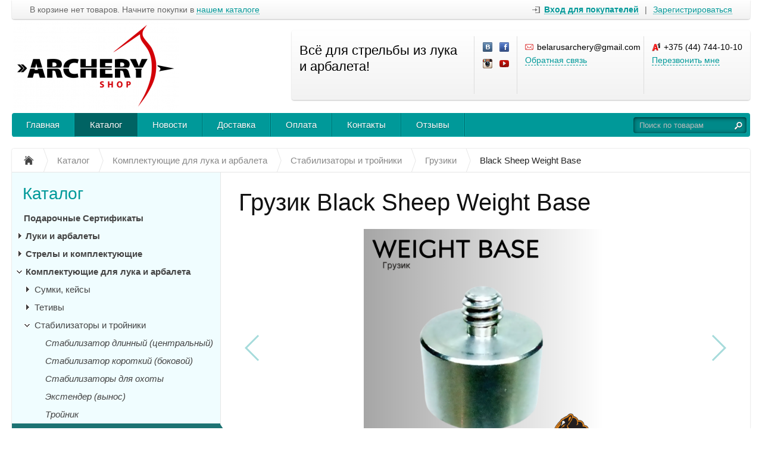

--- FILE ---
content_type: text/html; charset=UTF-8
request_url: https://archeryshop.by/catalog/komplektuyushie-dlya-luka-i-arbaleta/stabilizatory-i-troiniki/gruziki/gruzik-black-sheep-weight-base
body_size: 15981
content:
<!DOCTYPE html>
<html xmlns="http://www.w3.org/1999/xhtml">
<head>
	<meta http-equiv="Content-Type" content="text/html; charset=utf-8" />
<title>Купить грузик black sheep weight base — интернет-магазин Archery Shop | Всё для стрельбы из лука и арбалета!. Купить  Комплектующие для лука и арбалета Стабилизаторы и тройники Грузики, Black Sheep Weight Base</title>
<meta name="description" content="Грузики для стабилизаторов. Используются для более точной балансировки и настройки системы стабилизаторов на луке. Размер резьбы - 1/4-20. Материал - нержавеющая сталь. Вес каждого грузика - 1,2 унции." />
<meta name="keywords" content="грузик, black, sheep, weight, base, Комплектующие, для, лука, и, арбалета, Стабилизаторы, и, тройники, Грузики,, Black, Sheep, Weight, Base, Купить , Интернет-магазин " />	<script type="text/javascript" src="/media/system/js/jquery-1.7.2.min.js"></script>
<script type="text/javascript" src="/media/system/js/jquery.mask.js"></script>

<link rel="stylesheet" type="text/css" href="/media/system/css/prettyPhoto.css" />
<script type="text/javascript" src="/media/system/js/jquery.prettyPhoto.js"></script>

<link rel="stylesheet" type="text/css" href="/media/wide/css/style.css?2026-01-21" />
<link rel="stylesheet" type="text/css" href="/media/wide/css/smart-cyan.css" /><style type="text/css">body{background-image:none;}</style>
<script type="text/javascript" src="/media/wide/js/main.js?2026-01-21"></script>

<script type="text/javascript" src="/media/system/js/re-core.js?2026-01-21"></script>
<link rel="stylesheet" type="text/css" href="/media/system/css/re-dialog.css?2026-01-21" />
<script type="text/javascript" src="/media/system/js/re-dialog.js?2026-01-21"></script>

<link rel="shortcut icon" type="image/png" href="https://185504.selcdn.ru/static/archeryshop.reshop.by/modules/favicon.ico" />
<script type="text/javascript">

function ReSendStatistics(is_only_visor) {

	var re_statistics_data;

	if ( is_only_visor ) {
		re_statistics_data = {
			is_only_visor: 1,
			visor: Re.Visor.getDataAndClean()
		};
	} else {

		var s_sizes = getScreenSizes();

		re_statistics_data = {
			requested_url: '/catalog/komplektuyushie-dlya-luka-i-arbaleta/stabilizatory-i-troiniki/gruziki/gruzik-black-sheep-weight-base',
			width: s_sizes.width,
			height: s_sizes.height,
			window_width: s_sizes.window_width,
			window_height: s_sizes.window_height,
			is_mobile: 0,
			is_only_visor: 0,
			visor: Re.Visor.init()
		};
	}

	$.ajax({
		type: 'POST',
		url: '/statistics',
		data: re_statistics_data
	});

}

$(document).ready(function(){
	ReSendStatistics(false);
	Re.Visor.initOnClose();
});
</script>
<script type="text/javascript">


window.dataLayer = window.dataLayer || [];
window.dataLayer.push({
	"ecommerce": {
		"currencyCode": "BYN",
		"detail": {
			"products": [
				{
					"id": "424",
					"name": "Грузик Black Sheep Weight Base",
					"price": 12.9,
					"brand": "Black Sheep",					"category": "Комплектующие для лука и арбалета/Стабилизаторы и тройники/Грузики"
				}
			]
		}
	}
});

</script>
<script type="text/javascript">
(function(i,s,o,g,r,a,m){i['GoogleAnalyticsObject']=r;i[r]=i[r]||function(){
	(i[r].q=i[r].q||[]).push(arguments)},i[r].l=1*new Date();a=s.createElement(o),
	m=s.getElementsByTagName(o)[0];a.async=1;a.src=g;m.parentNode.insertBefore(a,m)
})(window,document,'script','//www.google-analytics.com/analytics.js','ga');
ga('create', 'UA-111263210-2', 'auto');
ga('send', 'pageview');
</script></head>
<body>
	<div id="body">

		
<div id="top_menu">
	<div class="itemsl">
		В корзине нет товаров. Начните покупки в <a class="catalog" title="Перейти к каталогу товаров" href="/catalog">нашем каталоге</a>	</div>
	<div class="items">
		<a id="re-login" class="login" title="Войти - «Archery Shop»" href="#"><span>Вход для покупателей</span></a> <div class="left sep">|</div> <a id="re-register" class="" title="Зарегистрироваться - «Archery Shop»" href="#"><span>Зарегистрироваться</span></a>	</div>
	<div class="clear"></div>
</div>
		<div id="header">

	<table class="table-logo" border="0" cellpadding="0" cellspacing="0"><tr>
		<td class="td-logo">
			<a href="/" title="Archery Shop - Всё для стрельбы из лука и арбалета!" class="logo img">
									<img src="https://185504.selcdn.ru/static/archeryshop.reshop.by/modules/4473496595cc42eb18ba32.png" alt="Archery Shop - Всё для стрельбы из лука и арбалета!" />
							</a>
		</td>
		<td>
			
<div class="contackts">

			<div class="block e50" style="max-width: 280px;">
			Всё для стрельбы из лука и арбалета!		</div>
	
	
		<div class="block" style="max-width:57px; padding-left:14px; padding-right: 0;">
			<a target="_blank"  title="«Archery Shop» Вконтакте" href="https://vk.com/archery_club" class="soc_link vk"></a>						<a target="_blank"  title="«Archery Shop» на Facebook" href="https://www.facebook.com/BelarusArcheryClub?ref=hl" class="soc_link fb"></a>						<a target="_blank"  title="«Archery Shop» в Instagram" href="https://www.instagram.com/archeryclub.by/" class="soc_link inst"></a>						<a target="_blank"  title="«Archery Shop» на YouTube" href="https://www.youtube.com/channel/UCFqFyfjPwhV35s4_qZNjvkw/featured" class="soc_link youtube"></a>		</div>

	
	<div class="block" style="max-width: 186px;">
		<span class="contakt mail">belarusarchery@gmail.com</span>		<a title="Задать вопрос" href="/contacts#question" class="contakt">Обратная связь</a>
	</div>

		<div class="block" style="border:none;">
		<span class="contakt vel">+375 (44) 744-10-10</span>					<a id="re-callme" title="" href="#" class="contakt">Перезвонить мне</a>
						</div>
		<div class="clear"></div>
</div>
<div class="clear"></div>		</td>
	</tr></table>
	<div class="clear"></div>

	<div id="main_menu">
		<div id="main_menu_a">
			<a style="border-left:none;"  title="Главная" href="/">Главная</a><div class="separator "></div>

<a  class="active" title="Каталог" href="/catalog">Каталог</a><div class="separator "></div>

<a   title="Новости" href="/news">Новости</a><div class="separator "></div>

<a   title="Доставка" href="/delivery">Доставка</a><div class="separator "></div>

<a   title="Оплата" href="/payment">Оплата</a><div class="separator "></div>

<a   title="Контакты" href="/contacts">Контакты</a><div class="separator "></div>

<a   title="Отзывы" href="/reviews">Отзывы</a><div class="separator separator_end"></div>

		</div>
		<div class="block_search_pruning">
	<div class="block_search">
		<form action="/search/" method="get">
			<input class="search_text" placeholder="Поиск по товарам" id="search" type="text" name="[]" value="" />
			<input class="search_sumbit" value=" " title="Нажмите для поиска" type="submit" />
			<div class="clear"></div>
		</form>
	</div>
</div>
<div class="clear"></div>	</div>

	</div><!--/header-->
	</div><!--/body-->
	<div id="content">

		<ul class="way" itemscope itemtype="http://schema.org/BreadcrumbList">
	<li itemprop="itemListElement" itemscope itemtype="http://schema.org/ListItem">
		<a class="way-home" itemprop="item" href="/">
			<img alt="На главную магазина Archery Shop" title="На главную магазина Archery Shop" src="/media/wide/images/home.gif" />
			<meta itemprop="name" content="На главную магазина Archery Shop" />
		</a>
		<meta itemprop="position" content="1" />
	</li>
			<li class="separator"></li>
		<li itemprop="itemListElement" itemscope itemtype="http://schema.org/ListItem">
			<a itemprop="item" href="/catalog">				<span  itemprop="name">Каталог</span>
			</a>						<meta itemprop="position" content="2" />
		</li>
			<li class="separator"></li>
		<li itemprop="itemListElement" itemscope itemtype="http://schema.org/ListItem">
			<a itemprop="item" href="/catalog/komplektuyushie-dlya-luka-i-arbaleta">				<span  itemprop="name">Комплектующие для лука и арбалета</span>
			</a>						<meta itemprop="position" content="3" />
		</li>
			<li class="separator"></li>
		<li itemprop="itemListElement" itemscope itemtype="http://schema.org/ListItem">
			<a itemprop="item" href="/catalog/komplektuyushie-dlya-luka-i-arbaleta/stabilizatory-i-troiniki">				<span  itemprop="name">Стабилизаторы и тройники</span>
			</a>						<meta itemprop="position" content="4" />
		</li>
			<li class="separator"></li>
		<li itemprop="itemListElement" itemscope itemtype="http://schema.org/ListItem">
			<a itemprop="item" href="/catalog/komplektuyushie-dlya-luka-i-arbaleta/stabilizatory-i-troiniki/gruziki">				<span  itemprop="name">Грузики</span>
			</a>						<meta itemprop="position" content="5" />
		</li>
			<li class="separator"></li>
		<li itemprop="itemListElement" itemscope itemtype="http://schema.org/ListItem">
							<span class="way-last" itemprop="name">Black Sheep Weight Base</span>
										<a itemprop="item" href="/catalog/komplektuyushie-dlya-luka-i-arbaleta/stabilizatory-i-troiniki/gruziki/gruzik-black-sheep-weight-base" style="display:none;"></a>
						<meta itemprop="position" content="6" />
		</li>
	</ul>
<div class="clear"></div>
		<div id="contents">
			<div id="content_text" class="">
								<div class="description" itemscope itemtype="http://schema.org/Product">

	<meta itemprop="name" content="Грузик">
	<meta itemprop="sku" content="re-114601">

			<meta itemprop="model" content="Weight Base">
	
			<div itemprop="brand" itemscope itemtype="http://schema.org/Brand">
			<meta itemprop="name" content="Black Sheep">
		</div>
	
	
			<meta itemprop="image" content="https://185504.selcdn.ru/static/archeryshop.reshop.by/catalog/424/106755702067bdbd3f11e1b_original.jpg">
	
			<div itemprop="offers" itemscope itemtype="http://schema.org/Offer">
			<meta itemprop="price" content="12.9">
			<meta itemprop="priceCurrency" content="BYN">
						<link itemprop="availability" href="http://schema.org/InStock">
			<a href="/catalog/komplektuyushie-dlya-luka-i-arbaleta/stabilizatory-i-troiniki/gruziki/gruzik-black-sheep-weight-base" itemprop="url" style="display:none;"></a>
		</div>
	
	<div itemprop="description" style="display:none;">
		Грузики для стабилизаторов. Используются для более точной балансировки и настройки системы стабилизаторов на луке.&nbsp;
Размер резьбы - 1/4-20. Материал - нержавеющая сталь. Вес каждого грузика - 1,2 унции.&nbsp;&nbsp;	</div>

	<a href="/catalog/komplektuyushie-dlya-luka-i-arbaleta/stabilizatory-i-troiniki/gruziki/gruzik-black-sheep-weight-base" itemprop="url" style="display:none;"></a>

</div>
<h1 class="product_title">Грузик Black Sheep Weight Base</h1>
<div class="description">

			
	<link type="text/css" rel="stylesheet" href="/media/system/css/swiper.min.css"/>
	<script type="text/javascript" src="/media/system/js/swiper.min.js"></script>

	<div class="img_big_all swiper-container re-swiper-container">
		<div class="swiper-wrapper">
							<div class="img_big swiper-slide re-main-image"><a rel="prettyPhoto[product]" id="re-image-id-0" data-id="0" href="https://185504.selcdn.ru/static/archeryshop.reshop.by/catalog/424/106755702067bdbd3f11e1b_original.jpg">
					<img alt="Грузик Black Sheep Weight Base" title="Грузик Black Sheep Weight Base" src="https://185504.selcdn.ru/static/archeryshop.reshop.by/catalog/424/106755702067bdbd3f11e1b_medium.jpg" />
				</a></div>
					</div>
		<div class="swiper-pagination"></div>
		<div class="swiper-button-next"></div>
		<div class="swiper-button-prev"></div>
	</div>
	<div class="clear"></div>


	<div class="price_left">

		
		<div class="price">
			
			<div class="re-main-price" >
									12.90 <span>руб.</span>
					<span class="mini">( </span><b>363.38</b> <span class="mini">рос.руб. )</span>							</div>
					</div>

					<div class="clear"></div>
			<div class="sku">Артикул: <span class="re-main-sku">re-114601</span></div>
				
	</div>
	<div class="btn_right">

										<div class="hint re-hint" style="display:none;">Чтобы купить товар выберите параметры<div class="hint-topright-bord"></div><div class="hint-topright"></div></div>
				<a href="/cart/add/gruzik-black-sheep-weight-base" class="big_btn re-order-button" data-html="Купить" title="Купить грузик black sheep weight base">Купить</a>
								
				<div class="clear"></div>

							

								
	</div>
	<div class="clear" style="margin-bottom:20px;"></div>

	
	
	
	
</div>
<div class="clear" style="margin-bottom:30px;"></div>



	<div class="product_tabs">
		<div class="p_tab"><a class="re-ptab active" data-tab="0" href="#">Описание</a></div><div class="p_tab"><a class="re-ptab " data-tab="3" href="#">Отзывы <sup>0</sup></a></div>		<div class="clear"></div>
	</div>
	<div id="re-ptab-0" class="re-ptab-content description "><p>Грузики для стабилизаторов. Используются для более точной балансировки и настройки системы стабилизаторов на луке.&nbsp;</p>
<p>Размер резьбы - 1/4-20. Материал - нержавеющая сталь. Вес каждого грузика - 1,2 унции.&nbsp;&nbsp;</p><div class="clear"></div></div><div id="re-ptab-3" class="re-ptab-content  none">



<!--noindex-->


	<div class="block_spec border_none">
		<p>
			К сожалению, оставлять отзывы или задавать вопросы могут только авторизованные пользователи. Вы можете <a href="#" title="" id="re-login-p">войти</a> или <a href="#" title="" id="re-register-p">зарегистрироваться</a> в нашем интернет-магазине.
		</p>
		<div class="clear"></div>
	</div>
	<div class="clear"></div>

<!--/noindex--></div>	<div class="head">
			Подходят к			<div class="clear"></div>
</div>
<div class="clear"></div>





<div class="products-list">

	<div class="content_bloks re-product-item folder1 per_row4" style="height:315px;">
		<div class="image re-image">
			<a title="" href="/catalog/komplektuyushie-dlya-luka-i-arbaleta/stabilizatory-i-troiniki/stabilizator-korotkii--bokovoi-/stabilizator-avalon-tyro-17-short"><img alt="Стабилизатор AVALON Tyro 17 Short" title="" src="https://185504.selcdn.ru/static/archeryshop.reshop.by/catalog/1432/21477602367bb4dbd57c5a_small.jpg" /></a>
		</div>

					<div class="re-images-table none"><div class="re-images-tr">
									<div class="active" data-src="https://185504.selcdn.ru/static/archeryshop.reshop.by/catalog/1432/21477602367bb4dbd57c5a_small.jpg"></div>
									<div  data-src="https://185504.selcdn.ru/static/archeryshop.reshop.by/catalog/1432/188230339367bb4dc1b15d5_small.jpg"></div>
							</div></div>
		
		<div class="title">
			<a title="Стабилизатор AVALON Tyro 17 Short" href="/catalog/komplektuyushie-dlya-luka-i-arbaleta/stabilizatory-i-troiniki/stabilizator-korotkii--bokovoi-/stabilizator-avalon-tyro-17-short" data-brand="AVALON">Стабилизатор AVALON Tyro 17 Short</a>
		</div>

		
		<div class="price "><span>86</span> руб.</div>
		<div class="price mini">( <span>2 422.54</span> рос.руб. )</div>

		

											<div class="images-preview"><a rel="prettyPhoto[gallery]" class="image-link" title="Увеличить изображение товара" data-href="/catalog/komplektuyushie-dlya-luka-i-arbaleta/stabilizatory-i-troiniki/stabilizator-korotkii--bokovoi-/stabilizator-avalon-tyro-17-short" data-title="Стабилизатор AVALON Tyro 17 Short" data-price="86" data-symbol="руб." href="https://185504.selcdn.ru/static/archeryshop.reshop.by/catalog/1432/21477602367bb4dbd57c5a_original.jpg"><img alt="" src="/media/simple/images/images-enlarge.png"></a></div>
				
		<div class="content_bloks_folder per_row4 folder2" style="height:315px;"></div><div class="content_bloks_folder per_row4 folder3" style="height:315px;"></div>	</div>


	<div class="content_bloks re-product-item  per_row4" style="height:315px;">
		<div class="image re-image">
			<a title="" href="/catalog/komplektuyushie-dlya-luka-i-arbaleta/stabilizatory-i-troiniki/stabilizator-korotkii--bokovoi-/stabilizator-w-w-archery-hmc-22"><img alt="Стабилизатор W&amp;W Archery HMC 22" title="" src="https://185504.selcdn.ru/static/archeryshop.reshop.by/catalog/1433/145526082167bb4d9a61116_small.jpg" /></a>
		</div>

		
		<div class="title">
			<a title="Стабилизатор W&amp;W Archery HMC 22" href="/catalog/komplektuyushie-dlya-luka-i-arbaleta/stabilizatory-i-troiniki/stabilizator-korotkii--bokovoi-/stabilizator-w-w-archery-hmc-22" data-brand="W&amp;amp;W Archery">Стабилизатор W&amp;W Archery HMC 22</a>
		</div>

		
		<div class="price "><span>275.20</span> руб.</div>
		<div class="price mini">( <span>7 752.11</span> рос.руб. )</div>

		

											<div class="images-preview"><a rel="prettyPhoto[gallery]" class="image-link" title="Увеличить изображение товара" data-href="/catalog/komplektuyushie-dlya-luka-i-arbaleta/stabilizatory-i-troiniki/stabilizator-korotkii--bokovoi-/stabilizator-w-w-archery-hmc-22" data-title="Стабилизатор W&amp;W Archery HMC 22" data-price="275.20" data-symbol="руб." href="https://185504.selcdn.ru/static/archeryshop.reshop.by/catalog/1433/145526082167bb4d9a61116_original.jpg"><img alt="" src="/media/simple/images/images-enlarge.png"></a></div>
				
			</div>


	<div class="content_bloks re-product-item folder1 per_row4" style="height:315px;">
		<div class="image re-image">
			<a title="" href="/catalog/komplektuyushie-dlya-luka-i-arbaleta/stabilizatory-i-troiniki/stabilizator-korotkii--bokovoi-/stabilizator-cartel-maxion-carbon-short"><img alt="Стабилизатор CARTEL MAXION CARBON Short" title="" src="https://185504.selcdn.ru/static/archeryshop.reshop.by/catalog/1482/11664486067bb4d86ce167_small.jpg" /></a>
		</div>

		
		<div class="title">
			<a title="Стабилизатор CARTEL MAXION CARBON Short" href="/catalog/komplektuyushie-dlya-luka-i-arbaleta/stabilizatory-i-troiniki/stabilizator-korotkii--bokovoi-/stabilizator-cartel-maxion-carbon-short" data-brand="CARTEL">Стабилизатор CARTEL MAXION CARBON Short</a>
		</div>

		
		<div class="price "><span>89.44</span> руб.</div>
		<div class="price mini">( <span>2 519.44</span> рос.руб. )</div>

		

											<div class="images-preview"><a rel="prettyPhoto[gallery]" class="image-link" title="Увеличить изображение товара" data-href="/catalog/komplektuyushie-dlya-luka-i-arbaleta/stabilizatory-i-troiniki/stabilizator-korotkii--bokovoi-/stabilizator-cartel-maxion-carbon-short" data-title="Стабилизатор CARTEL MAXION CARBON Short" data-price="89.44" data-symbol="руб." href="https://185504.selcdn.ru/static/archeryshop.reshop.by/catalog/1482/11664486067bb4d86ce167_original.jpg"><img alt="" src="/media/simple/images/images-enlarge.png"></a></div>
				
		<div class="content_bloks_folder per_row4 folder2" style="height:315px;"></div><div class="content_bloks_folder per_row4 folder3" style="height:315px;"></div>	</div>


	<div class="content_bloks re-product-item folder1 per_row4" style="height:315px;">
		<div class="image re-image">
			<a title="" href="/catalog/komplektuyushie-dlya-luka-i-arbaleta/stabilizatory-i-troiniki/stabilizatory-dlya-ohoty/stabilizator-cartel-midas-shockeater"><img alt="Стабилизатор CARTEL Midas Shockeater" title="" src="https://185504.selcdn.ru/static/archeryshop.reshop.by/catalog/1473/64130147867bd863606b91_small.jpg" /></a>
		</div>

		
		<div class="title">
			<a title="Стабилизатор CARTEL Midas Shockeater" href="/catalog/komplektuyushie-dlya-luka-i-arbaleta/stabilizatory-i-troiniki/stabilizatory-dlya-ohoty/stabilizator-cartel-midas-shockeater" data-brand="CARTEL">Стабилизатор CARTEL Midas Shockeater</a>
		</div>

		
		<div class="price "><span>196.10</span> руб.</div>
		<div class="price mini">( <span>5 523.94</span> рос.руб. )</div>

		

											<div class="images-preview"><a rel="prettyPhoto[gallery]" class="image-link" title="Увеличить изображение товара" data-href="/catalog/komplektuyushie-dlya-luka-i-arbaleta/stabilizatory-i-troiniki/stabilizatory-dlya-ohoty/stabilizator-cartel-midas-shockeater" data-title="Стабилизатор CARTEL Midas Shockeater" data-price="196.10" data-symbol="руб." href="https://185504.selcdn.ru/static/archeryshop.reshop.by/catalog/1473/64130147867bd863606b91_original.jpg"><img alt="" src="/media/simple/images/images-enlarge.png"></a></div>
				
		<div class="content_bloks_folder per_row4 folder2" style="height:315px;"></div><div class="content_bloks_folder per_row4 folder3" style="height:315px;"></div>	</div>


	<div class="content_bloks re-product-item folder1 per_row4" style="height:315px;">
		<div class="image re-image">
			<a title="" href="/catalog/komplektuyushie-dlya-luka-i-arbaleta/stabilizatory-i-troiniki/stabilizator-dlinnyi--centralnyi-/stabilizator-avalon-tyro-17-long"><img alt="Стабилизатор AVALON Tyro 17 Long" title="" src="https://185504.selcdn.ru/static/archeryshop.reshop.by/catalog/431/36316310467bb3f7dea2e1_small.jpg" /></a>
		</div>

					<div class="re-images-table none"><div class="re-images-tr">
									<div class="active" data-src="https://185504.selcdn.ru/static/archeryshop.reshop.by/catalog/431/36316310467bb3f7dea2e1_small.jpg"></div>
									<div  data-src="https://185504.selcdn.ru/static/archeryshop.reshop.by/catalog/431/12522185367bb3f822d851_small.jpg"></div>
									<div  data-src="https://185504.selcdn.ru/static/archeryshop.reshop.by/catalog/431/112380644067bb3f86697f7_small.jpg"></div>
									<div  data-src="https://185504.selcdn.ru/static/archeryshop.reshop.by/catalog/431/131837690667bb3f8aaf6bd_small.jpg"></div>
							</div></div>
		
		<div class="title">
			<a title="Стабилизатор AVALON Tyro 17 Long" href="/catalog/komplektuyushie-dlya-luka-i-arbaleta/stabilizatory-i-troiniki/stabilizator-dlinnyi--centralnyi-/stabilizator-avalon-tyro-17-long" data-brand="AVALON">Стабилизатор AVALON Tyro 17 Long</a>
		</div>

		
		<div class="price "><span>133.30</span> руб.</div>
		<div class="price mini">( <span>3 754.93</span> рос.руб. )</div>

		

											<div class="images-preview"><a rel="prettyPhoto[gallery]" class="image-link" title="Увеличить изображение товара" data-href="/catalog/komplektuyushie-dlya-luka-i-arbaleta/stabilizatory-i-troiniki/stabilizator-dlinnyi--centralnyi-/stabilizator-avalon-tyro-17-long" data-title="Стабилизатор AVALON Tyro 17 Long" data-price="133.30" data-symbol="руб." href="https://185504.selcdn.ru/static/archeryshop.reshop.by/catalog/431/36316310467bb3f7dea2e1_original.jpg"><img alt="" src="/media/simple/images/images-enlarge.png"></a></div>
				
		<div class="content_bloks_folder per_row4 folder2" style="height:315px;"></div><div class="content_bloks_folder per_row4 folder3" style="height:315px;"></div>	</div>

</div>
<div class="clear"></div>


<script type="text/javascript">
var re_per_row = re_per_row || 4;

$(window).load(function() {

$('div.products-list').each(function(){

	var $maxh = 200, $iter = 1, $t = 0, $i = 0, $row = 0, $wd = 0, $wi = 0, $hd = 0, $hi = 0, $a = Array(), $ai = Array(), $aw = 1000, $tit;
	var $len = $(this).find('div.content_bloks').length;
	if ( re_per_row == 3 ) $maxh = 250;
	if ( re_per_row < 3 ) $maxh = 350;
	$a[0] = 1000; $ai[0] = 1000;
	$(this).find('div.content_bloks').each(function(){
		$tit = $(this).find('div.title');
		$t = $tit.height() - $(this).find('div.title a').height();
		if ( !$tit.length ) {
			$t = $(this).find('div.descr').height() - 8 - $(this).find('div.descr a').height() - $(this).find('div.descr span').height();
		}
		if ( $t - 5 > 0 ) $a[$row] = Math.min($t - 5, $a[$row]);
		else $a[$row] = 0;

		$hd = $(this).find('div.image').height();
		$hi = $(this).find('div.image img').height();
		if ( $hd - $hi - 5 > 0 ) $ai[$row] = Math.min($hd - $hi - 5, $ai[$row]);
		else $ai[$row] = 0;

		$wd = $(this).find('div.image').width();
		$wi = $(this).find('div.image img').width();
		if ( $wd - $wi > 0 ) $aw = Math.min( Math.round(($wd - $wi) * $hi / $wi), $aw );
		else $aw = 0;

		if ( ($i + 1) % re_per_row == 0 || $iter == $len ) {
			if ( $ai[$row] == 0 ) {
				$ai[$row] = ( $hd + $aw > $maxh ) ? $hd - $maxh : - $aw ;
			}
			$row++;
			$a[$row] = 1000;
			$ai[$row] = 1000;
			$aw = 1000;
			$i = 0;
		} else { $i++; }
		$iter++;
	});

	$row = 0;
	$i = 0;
	$iter = 1;
	$(this).find('div.content_bloks').each(function(){
		$(this).height( $(this).height() - $a[$row] - $ai[$row] );
		$(this).find('.content_bloks_folder').height( $(this).height() );
		$tit = $(this).find('div.title');
		$tit.height( $tit.height() - $a[$row] );
		if ( !$tit.length ) {
			$(this).find('div.descr').height( $(this).find('div.descr').height() - $a[$row] );
		}
		$hd = $(this).find('div.image').height();
		$(this).find('div.image').height( $hd - $ai[$row] );

		$(this).find('div.image img').css( 'max-height', $hd - $ai[$row] );
		if ( ($i + 1) % re_per_row == 0 || $iter == $len ) {
			$row++;
			$i = 0;
		} else { $i++; }
		$iter++;
	});

});

});
</script>
<script type="text/javascript">
$(document).ready(function(){

	$('.re-product-item').mouseenter(function(){
		$(this).find('.re-images-table').removeClass('none');
	}).mouseleave(function(){
		$(this).find('.re-images-table').addClass('none');

		var $images_tr_div_obj = $(this).find('.re-images-tr div');
		$(this).find('.re-image img').attr('src', $images_tr_div_obj.eq(0).data('src'));
		$images_tr_div_obj.removeClass('active');
		$images_tr_div_obj.eq(0).addClass('active');
	});

	$('.re-image').mousemove(function(e){
		var $dobjects = $(this).parent().find('.re-images-tr div');
		var $current = Math.floor((e.pageX - Math.floor($(this).offset().left)) / ($(this).width()+1) * $dobjects.length);
		$dobjects.removeClass('active');
		$dobjects.eq( $current ).addClass('active');
		$(this).find('img').attr('src', $dobjects.eq( $current ).data('src'));
	});
	$('.re-images-tr div').mousemove(function(){
		$(this).parent().find('div').removeClass('active');
		$(this).addClass('active');
		$(this).parent().parent().parent().find('.re-image img').attr('src', $(this).data('src'));
	});

});
</script><script type="text/javascript">
$(document).ready(function(){
	$("a[rel^='prettyPhoto']").prettyPhoto();
	$('a.image-link').mousedown(function(){
		$('a.image-link').each(function(){
			$(this).attr('title', '<a href="'+$(this).attr('data-href')+'">Перейти к товару «<b>'+$(this).attr('data-title')+'</b>»</a> / <span style="white-space:nowrap;">'+$(this).attr('data-price')+' '+$(this).attr('data-symbol')+'</span>');
		});
	});
	$('a.pp_close, .pp_overlay').live('click', function(){
		$('a.image-link').each(function(){
			$(this).attr('title', 'Увеличить изображение товара');
		});
	});
});
</script>





<script type="text/javascript">
$(document).ready(function(){
	$('.re-brands').click(function(){
		$('.brands').show();
		return false;
	});
	$('.re-brands-close').click(function(){
		$('.brands').hide();
		return false;
	});
});
</script><div style="clear:both;height:20px;"></div>	
	<script type="text/javascript">
	$(document).ready(function(){
		$('.re-ptab').click(function(){
			$('.re-ptab').removeClass('active');
			$(this).addClass('active');
			$('.re-ptab-content').hide();
			$('#re-ptab-' + $(this).data('tab')).show();
			return false;
		});
	});
	</script>




<script type="text/javascript">
$(document).ready(function(){
	var reSwiper = new Swiper('.re-swiper-container', {
		pagination: '.swiper-pagination',
		nextButton: '.swiper-button-next',
		prevButton: '.swiper-button-prev',
		slidesPerView: 'auto',
		paginationClickable: true,
		centeredSlides: false,
		spaceBetween: 0,
		grabCursor: false,
		freeMode: true,
		keyboardControl: true
	});

	$("a[rel^='prettyPhoto']").prettyPhoto();
});
</script>			</div>
		</div><!--/contents-->

		<div id="side_left">
	
<div class="menu">
	<div class="head" onclick="location.href='/catalog';">Каталог</div>
	<ul>		<li  >
						<a class="bold" href="/catalog/podarochnye-sertifikaty" title="Подарочные Сертификаты">Подарочные Сертификаты</a>
						<ul style="display:none;"></ul>
		</li>		<li  >
			<a class="level_opener" href="#"></a>			<a class="bold" href="/catalog/luki-i-arbalety" title="Луки и арбалеты">Луки и арбалеты</a>
						<ul style="display:none;">		<li  >
						<a  href="/catalog/luki-i-arbalety/luk-blochnyi" title="Лук блочный">Лук блочный</a>
						<ul style="display:none;"></ul>
		</li>		<li  >
			<a class="level_opener" href="#"></a>			<a  href="/catalog/luki-i-arbalety/luk-klassicheskii-olimpiiskii" title="Лук классический/олимпийский">Лук классический/олимпийский</a>
						<ul style="display:none;">		<li  >
						<a class="italic" href="/catalog/luki-i-arbalety/luk-klassicheskii-olimpiiskii/plechi" title="Плечи">Плечи</a>
						<ul style="display:none;"></ul>
		</li>		<li  >
						<a class="italic" href="/catalog/luki-i-arbalety/luk-klassicheskii-olimpiiskii/rukoyatki" title="Рукоятки">Рукоятки</a>
						<ul style="display:none;"></ul>
		</li>		<li  >
						<a class="italic" href="/catalog/luki-i-arbalety/luk-klassicheskii-olimpiiskii/luk-klassicheskii-olimpiiskii-v-sbore" title="Лук классический/олимпийский в сборе">Лук классический/олимпийский в сборе</a>
						<ul style="display:none;"></ul>
		</li>		<li  >
						<a class="italic" href="/catalog/luki-i-arbalety/luk-klassicheskii-olimpiiskii/upor-dlya-ruki--grips-" title="Упор для руки (Grips)">Упор для руки (Grips)</a>
						<ul style="display:none;"></ul>
		</li></ul>
		</li>		<li  >
						<a  href="/catalog/luki-i-arbalety/luk-tradicionnyi" title="Лук традиционный">Лук традиционный</a>
						<ul style="display:none;"></ul>
		</li>		<li  >
						<a  href="/catalog/luki-i-arbalety/luk-detskii" title="Лук детский">Лук детский</a>
						<ul style="display:none;"></ul>
		</li>		<li  >
						<a  href="/catalog/luki-i-arbalety/arbalety" title="Арбалеты">Арбалеты</a>
						<ul style="display:none;"></ul>
		</li>		<li  >
						<a  href="/catalog/luki-i-arbalety/zapasnye-chasti-k-lukam-i-arbaletam" title="Запасные части к лукам и арбалетам">Запасные части к лукам и арбалетам</a>
						<ul style="display:none;"></ul>
		</li></ul>
		</li>		<li  >
			<a class="level_opener" href="#"></a>			<a class="bold" href="/catalog/strely-i-komplektuyushie" title="Стрелы и комплектующие">Стрелы и комплектующие</a>
						<ul style="display:none;">		<li  >
			<a class="level_opener" href="#"></a>			<a  href="/catalog/strely-i-komplektuyushie/strely-v-sbore" title="Стрелы в сборе">Стрелы в сборе</a>
						<ul style="display:none;">		<li  >
						<a class="italic" href="/catalog/strely-i-komplektuyushie/strely-v-sbore/karbonovye-strely" title="Карбоновые стрелы">Карбоновые стрелы</a>
						<ul style="display:none;"></ul>
		</li>		<li  >
						<a class="italic" href="/catalog/strely-i-komplektuyushie/strely-v-sbore/tradicionnye-derevyannye-strely" title="Традиционные деревянные стрелы">Традиционные деревянные стрелы</a>
						<ul style="display:none;"></ul>
		</li>		<li  >
						<a class="italic" href="/catalog/strely-i-komplektuyushie/strely-v-sbore/arbaletnye-bolty" title="Арбалетные болты">Арбалетные болты</a>
						<ul style="display:none;"></ul>
		</li>		<li  >
						<a class="italic" href="/catalog/strely-i-komplektuyushie/strely-v-sbore/drugie-strely" title="Другие стрелы">Другие стрелы</a>
						<ul style="display:none;"></ul>
		</li></ul>
		</li>		<li  >
			<a class="level_opener" href="#"></a>			<a  href="/catalog/strely-i-komplektuyushie/drevki-dlya-strel" title="Древки для стрел">Древки для стрел</a>
						<ul style="display:none;">		<li  >
						<a class="italic" href="/catalog/strely-i-komplektuyushie/drevki-dlya-strel/alyuminii" title="Алюминий">Алюминий</a>
						<ul style="display:none;"></ul>
		</li>		<li  >
						<a class="italic" href="/catalog/strely-i-komplektuyushie/drevki-dlya-strel/derevo" title="Дерево">Дерево</a>
						<ul style="display:none;"></ul>
		</li>		<li  >
						<a class="italic" href="/catalog/strely-i-komplektuyushie/drevki-dlya-strel/karbonovye" title="Карбоновые">Карбоновые</a>
						<ul style="display:none;"></ul>
		</li>		<li  >
						<a class="italic" href="/catalog/strely-i-komplektuyushie/drevki-dlya-strel/alyuminevo-karbonovye" title="Алюминево-карбоновые">Алюминево-карбоновые</a>
						<ul style="display:none;"></ul>
		</li></ul>
		</li>		<li  >
			<a class="level_opener" href="#"></a>			<a  href="/catalog/strely-i-komplektuyushie/komponenty-dlya-strel" title="Компоненты для стрел">Компоненты для стрел</a>
						<ul style="display:none;">		<li  >
			<a class="level_opener" href="#"></a>			<a class="italic" href="/catalog/strely-i-komplektuyushie/komponenty-dlya-strel/sportivnye-nakonechniki" title="Спортивные наконечники">Спортивные наконечники</a>
						<ul style="display:none;">		<li  >
			<a class="level_opener" href="#"></a>			<a  href="/catalog/strely-i-komplektuyushie/komponenty-dlya-strel/sportivnye-nakonechniki/na-derevyannye-strely" title="На деревянные стрелы">На деревянные стрелы</a>
						<ul style="display:none;">		<li  >
						<a  href="/catalog/strely-i-komplektuyushie/komponenty-dlya-strel/sportivnye-nakonechniki/na-derevyannye-strely/s-rezboi" title="С резьбой">С резьбой</a>
						<ul style="display:none;"></ul>
		</li>		<li  >
						<a  href="/catalog/strely-i-komplektuyushie/komponenty-dlya-strel/sportivnye-nakonechniki/na-derevyannye-strely/na-klei" title="На клей">На клей</a>
						<ul style="display:none;"></ul>
		</li></ul>
		</li>		<li  >
						<a  href="/catalog/strely-i-komplektuyushie/komponenty-dlya-strel/sportivnye-nakonechniki/nakruchivayushiesya" title="Накручивающиеся">Накручивающиеся</a>
						<ul style="display:none;"></ul>
		</li>		<li  >
						<a  href="/catalog/strely-i-komplektuyushie/komponenty-dlya-strel/sportivnye-nakonechniki/na-klei" title="На клей">На клей</a>
						<ul style="display:none;"></ul>
		</li></ul>
		</li>		<li  >
						<a class="italic" href="/catalog/strely-i-komplektuyushie/komponenty-dlya-strel/nakonechniki-dlya-ohoty" title="Наконечники для охоты">Наконечники для охоты</a>
						<ul style="display:none;"></ul>
		</li>		<li  >
						<a class="italic" href="/catalog/strely-i-komplektuyushie/komponenty-dlya-strel/inserty-dlya-nakonechnikov" title="Инсерты для наконечников">Инсерты для наконечников</a>
						<ul style="display:none;"></ul>
		</li>		<li  >
						<a class="italic" href="/catalog/strely-i-komplektuyushie/komponenty-dlya-strel/piny" title="Пины">Пины</a>
						<ul style="display:none;"></ul>
		</li>		<li  >
			<a class="level_opener" href="#"></a>			<a class="italic" href="/catalog/strely-i-komplektuyushie/komponenty-dlya-strel/hvosty" title="Хвосты">Хвосты</a>
						<ul style="display:none;">		<li  >
						<a  href="/catalog/strely-i-komplektuyushie/komponenty-dlya-strel/hvosty/na-pin" title="На пин">На пин</a>
						<ul style="display:none;"></ul>
		</li>		<li  >
						<a  href="/catalog/strely-i-komplektuyushie/komponenty-dlya-strel/hvosty/vstavlyayushiesya-hvosty" title="Вставляющиеся хвосты">Вставляющиеся хвосты</a>
						<ul style="display:none;"></ul>
		</li>		<li  >
						<a  href="/catalog/strely-i-komplektuyushie/komponenty-dlya-strel/hvosty/na-klei" title="На клей">На клей</a>
						<ul style="display:none;"></ul>
		</li></ul>
		</li>		<li  >
						<a class="italic" href="/catalog/strely-i-komplektuyushie/komponenty-dlya-strel/zashitnoe-kolco--collar-" title="Защитное кольцо (Collar)">Защитное кольцо (Collar)</a>
						<ul style="display:none;"></ul>
		</li>		<li  >
						<a class="italic" href="/catalog/strely-i-komplektuyushie/komponenty-dlya-strel/vtulki-hvostovika--uni-bushings-" title="Втулки хвостовика (Uni-Bushings)">Втулки хвостовика (Uni-Bushings)</a>
						<ul style="display:none;"></ul>
		</li>		<li  >
			<a class="level_opener" href="#"></a>			<a class="italic" href="/catalog/strely-i-komplektuyushie/komponenty-dlya-strel/operenie" title="Оперение">Оперение</a>
						<ul style="display:none;">		<li  >
						<a  href="/catalog/strely-i-komplektuyushie/komponenty-dlya-strel/operenie/naturalnoe" title="Натуральное">Натуральное</a>
						<ul style="display:none;"></ul>
		</li>		<li  >
						<a  href="/catalog/strely-i-komplektuyushie/komponenty-dlya-strel/operenie/rezinovoe" title="Резиновое">Резиновое</a>
						<ul style="display:none;"></ul>
		</li>		<li  >
						<a  href="/catalog/strely-i-komplektuyushie/komponenty-dlya-strel/operenie/zakruchennoe-pero" title="Закрученное перо">Закрученное перо</a>
						<ul style="display:none;"></ul>
		</li>		<li  >
						<a  href="/catalog/strely-i-komplektuyushie/komponenty-dlya-strel/operenie/obmotka-dlya-pera" title="Обмотка для пера">Обмотка для пера</a>
						<ul style="display:none;"></ul>
		</li></ul>
		</li></ul>
		</li>		<li  >
						<a  href="/catalog/strely-i-komplektuyushie/instrumenty-dlya-sbora-strel" title="Инструменты для сбора стрел">Инструменты для сбора стрел</a>
						<ul style="display:none;"></ul>
		</li></ul>
		</li>		<li  >
			<a class="level_opener opened" href="#"></a>			<a class="bold" href="/catalog/komplektuyushie-dlya-luka-i-arbaleta" title="Комплектующие для лука и арбалета">Комплектующие для лука и арбалета</a>
						<ul>		<li  >
			<a class="level_opener" href="#"></a>			<a  href="/catalog/komplektuyushie-dlya-luka-i-arbaleta/sumki--keisy" title="Сумки, кейсы">Сумки, кейсы</a>
						<ul style="display:none;">		<li  >
						<a class="italic" href="/catalog/komplektuyushie-dlya-luka-i-arbaleta/sumki--keisy/dlya-blochnyh-lukov" title="Для блочных луков">Для блочных луков</a>
						<ul style="display:none;"></ul>
		</li>		<li  >
						<a class="italic" href="/catalog/komplektuyushie-dlya-luka-i-arbaleta/sumki--keisy/dlya-klassicheskih-lukov" title="Для классических луков">Для классических луков</a>
						<ul style="display:none;"></ul>
		</li>		<li  >
						<a class="italic" href="/catalog/komplektuyushie-dlya-luka-i-arbaleta/sumki--keisy/dlya-tradicionnyh-lukov" title="Для традиционных луков">Для традиционных луков</a>
						<ul style="display:none;"></ul>
		</li>		<li  >
						<a class="italic" href="/catalog/komplektuyushie-dlya-luka-i-arbaleta/sumki--keisy/dlya-strel" title="Для стрел">Для стрел</a>
						<ul style="display:none;"></ul>
		</li></ul>
		</li>		<li  >
			<a class="level_opener" href="#"></a>			<a  href="/catalog/komplektuyushie-dlya-luka-i-arbaleta/tetivy" title="Тетивы">Тетивы</a>
						<ul style="display:none;">		<li  >
						<a class="italic" href="/catalog/komplektuyushie-dlya-luka-i-arbaleta/tetivy/gotovye-tetivy" title="Готовые тетивы">Готовые тетивы</a>
						<ul style="display:none;"></ul>
		</li>		<li  >
			<a class="level_opener" href="#"></a>			<a class="italic" href="/catalog/komplektuyushie-dlya-luka-i-arbaleta/tetivy/niti" title="Нити">Нити</a>
						<ul style="display:none;">		<li  >
						<a  href="/catalog/komplektuyushie-dlya-luka-i-arbaleta/tetivy/niti/niti-dlya-tetiv" title="Нити для тетив">Нити для тетив</a>
						<ul style="display:none;"></ul>
		</li>		<li  >
						<a  href="/catalog/komplektuyushie-dlya-luka-i-arbaleta/tetivy/niti/obmotochnye-niti" title="Обмоточные нити">Обмоточные нити</a>
						<ul style="display:none;"></ul>
		</li></ul>
		</li>		<li  >
						<a class="italic" href="/catalog/komplektuyushie-dlya-luka-i-arbaleta/tetivy/material-dlya-d-petel" title="Материал для D-петель">Материал для D-петель</a>
						<ul style="display:none;"></ul>
		</li>		<li  >
						<a class="italic" href="/catalog/komplektuyushie-dlya-luka-i-arbaleta/tetivy/instrument" title="Инструмент">Инструмент</a>
						<ul style="display:none;"></ul>
		</li></ul>
		</li>		<li  >
			<a class="level_opener opened" href="#"></a>			<a  href="/catalog/komplektuyushie-dlya-luka-i-arbaleta/stabilizatory-i-troiniki" title="Стабилизаторы и тройники">Стабилизаторы и тройники</a>
						<ul>		<li  >
						<a class="italic" href="/catalog/komplektuyushie-dlya-luka-i-arbaleta/stabilizatory-i-troiniki/stabilizator-dlinnyi--centralnyi-" title="Стабилизатор длинный (центральный)">Стабилизатор длинный (центральный)</a>
						<ul style="display:none;"></ul>
		</li>		<li  >
						<a class="italic" href="/catalog/komplektuyushie-dlya-luka-i-arbaleta/stabilizatory-i-troiniki/stabilizator-korotkii--bokovoi-" title="Стабилизатор короткий (боковой)">Стабилизатор короткий (боковой)</a>
						<ul style="display:none;"></ul>
		</li>		<li  >
						<a class="italic" href="/catalog/komplektuyushie-dlya-luka-i-arbaleta/stabilizatory-i-troiniki/stabilizatory-dlya-ohoty" title="Стабилизаторы для охоты">Стабилизаторы для охоты</a>
						<ul style="display:none;"></ul>
		</li>		<li  >
						<a class="italic" href="/catalog/komplektuyushie-dlya-luka-i-arbaleta/stabilizatory-i-troiniki/yekstender--vynos-" title="Экстендер (вынос)">Экстендер (вынос)</a>
						<ul style="display:none;"></ul>
		</li>		<li  >
						<a class="italic" href="/catalog/komplektuyushie-dlya-luka-i-arbaleta/stabilizatory-i-troiniki/troinik" title="Тройник">Тройник</a>
						<ul style="display:none;"></ul>
		</li>		<li class="active" >
						<a class="italic" href="/catalog/komplektuyushie-dlya-luka-i-arbaleta/stabilizatory-i-troiniki/gruziki" title="Грузики">Грузики</a>
			<div class="triangle"></div>			<ul></ul>
		</li>		<li  >
						<a class="italic" href="/catalog/komplektuyushie-dlya-luka-i-arbaleta/stabilizatory-i-troiniki/dempfera" title="Демпфера">Демпфера</a>
						<ul style="display:none;"></ul>
		</li>		<li  >
						<a class="italic" href="/catalog/komplektuyushie-dlya-luka-i-arbaleta/stabilizatory-i-troiniki/aksessuary-i-zapchasti-k-stabilizatoram" title="Аксессуары и запчасти к стабилизаторам">Аксессуары и запчасти к стабилизаторам</a>
						<ul style="display:none;"></ul>
		</li></ul>
		</li>		<li  >
			<a class="level_opener" href="#"></a>			<a  href="/catalog/komplektuyushie-dlya-luka-i-arbaleta/polochki--plunzhera--klikery" title="Полочки, плунжера, кликеры">Полочки, плунжера, кликеры</a>
						<ul style="display:none;">		<li  >
						<a class="italic" href="/catalog/komplektuyushie-dlya-luka-i-arbaleta/polochki--plunzhera--klikery/polki-blochnye" title="Полки блочные">Полки блочные</a>
						<ul style="display:none;"></ul>
		</li>		<li  >
						<a class="italic" href="/catalog/komplektuyushie-dlya-luka-i-arbaleta/polochki--plunzhera--klikery/polki-klassicheskie" title="Полки классические">Полки классические</a>
						<ul style="display:none;"></ul>
		</li>		<li  >
						<a class="italic" href="/catalog/komplektuyushie-dlya-luka-i-arbaleta/polochki--plunzhera--klikery/plunzhera" title="Плунжера">Плунжера</a>
						<ul style="display:none;"></ul>
		</li>		<li  >
						<a class="italic" href="/catalog/komplektuyushie-dlya-luka-i-arbaleta/polochki--plunzhera--klikery/klikery" title="Кликеры">Кликеры</a>
						<ul style="display:none;"></ul>
		</li></ul>
		</li>		<li  >
			<a class="level_opener" href="#"></a>			<a  href="/catalog/komplektuyushie-dlya-luka-i-arbaleta/pricely" title="Прицелы">Прицелы</a>
						<ul style="display:none;">		<li  >
			<a class="level_opener" href="#"></a>			<a class="italic" href="/catalog/komplektuyushie-dlya-luka-i-arbaleta/pricely/pricely-dlya-blochnogo-luka" title="Прицелы для блочного лука">Прицелы для блочного лука</a>
						<ul style="display:none;">		<li  >
						<a  href="/catalog/komplektuyushie-dlya-luka-i-arbaleta/pricely/pricely-dlya-blochnogo-luka/dlya-3d-i-strelby-po-mishenyam--target-" title="Для 3D и стрельбы по мишеням (Target)">Для 3D и стрельбы по мишеням (Target)</a>
						<ul style="display:none;"></ul>
		</li>		<li  >
						<a  href="/catalog/komplektuyushie-dlya-luka-i-arbaleta/pricely/pricely-dlya-blochnogo-luka/dlya-ohoty--mnogo-pricelnyh-tochek-" title="Для охоты (много прицельных точек)">Для охоты (много прицельных точек)</a>
						<ul style="display:none;"></ul>
		</li></ul>
		</li>		<li  >
						<a class="italic" href="/catalog/komplektuyushie-dlya-luka-i-arbaleta/pricely/pricely-dlya-klassicheskogo-luka" title="Прицелы для классического лука">Прицелы для классического лука</a>
						<ul style="display:none;"></ul>
		</li>		<li  >
						<a class="italic" href="/catalog/komplektuyushie-dlya-luka-i-arbaleta/pricely/pip-saity" title="Пип-сайты">Пип-сайты</a>
						<ul style="display:none;"></ul>
		</li>		<li  >
						<a class="italic" href="/catalog/komplektuyushie-dlya-luka-i-arbaleta/pricely/skopy-dlya-blochnyh-lukov" title="Скопы для блочных луков">Скопы для блочных луков</a>
						<ul style="display:none;"></ul>
		</li>		<li  >
						<a class="italic" href="/catalog/komplektuyushie-dlya-luka-i-arbaleta/pricely/mushki-i-skopy-dlya-klassicheskih-lukov" title="Мушки и скопы для классических луков">Мушки и скопы для классических луков</a>
						<ul style="display:none;"></ul>
		</li>		<li  >
						<a class="italic" href="/catalog/komplektuyushie-dlya-luka-i-arbaleta/pricely/komplektuyushie-i-aksessuary-dlya-pricelov-i-mushek" title="Комплектующие и аксессуары для прицелов и мушек">Комплектующие и аксессуары для прицелов и мушек</a>
						<ul style="display:none;"></ul>
		</li></ul>
		</li>		<li  >
						<a  href="/catalog/komplektuyushie-dlya-luka-i-arbaleta/podstavki-pod-luki" title="Подставки под луки">Подставки под луки</a>
						<ul style="display:none;"></ul>
		</li>		<li  >
						<a  href="/catalog/komplektuyushie-dlya-luka-i-arbaleta/drugie-komplektuyushie" title="Другие комплектующие">Другие комплектующие</a>
						<ul style="display:none;"></ul>
		</li>		<li  >
						<a  href="/catalog/komplektuyushie-dlya-luka-i-arbaleta/aksessuary-dlya-arbaleta" title="Аксессуары для арбалета">Аксессуары для арбалета</a>
						<ul style="display:none;"></ul>
		</li>		<li  >
						<a  href="/catalog/komplektuyushie-dlya-luka-i-arbaleta/tovary-dlya-rybnoi-lovli--bowfishing-" title="Товары для рыбной ловли (Bowfishing)">Товары для рыбной ловли (Bowfishing)</a>
						<ul style="display:none;"></ul>
		</li></ul>
		</li>		<li  >
			<a class="level_opener" href="#"></a>			<a class="bold" href="/catalog/aksessuary-dlya-luchnikov" title="Аксессуары для лучников">Аксессуары для лучников</a>
						<ul style="display:none;">		<li  >
						<a  href="/catalog/aksessuary-dlya-luchnikov/kolchany" title="Колчаны">Колчаны</a>
						<ul style="display:none;"></ul>
		</li>		<li  >
			<a class="level_opener" href="#"></a>			<a  href="/catalog/aksessuary-dlya-luchnikov/relizy" title="Релизы">Релизы</a>
						<ul style="display:none;">		<li  >
						<a class="italic" href="/catalog/aksessuary-dlya-luchnikov/relizy/zapyastnye-relizy" title="Запястные релизы">Запястные релизы</a>
						<ul style="display:none;"></ul>
		</li>		<li  >
						<a class="italic" href="/catalog/aksessuary-dlya-luchnikov/relizy/trigernye--nazhimnye--relizy" title="Тригерные (нажимные) релизы">Тригерные (нажимные) релизы</a>
						<ul style="display:none;"></ul>
		</li></ul>
		</li>		<li  >
			<a class="level_opener" href="#"></a>			<a  href="/catalog/aksessuary-dlya-luchnikov/zashita" title="Защита">Защита</a>
						<ul style="display:none;">		<li  >
						<a class="italic" href="/catalog/aksessuary-dlya-luchnikov/zashita/napalchniki-i-perchatki" title="Напальчники и перчатки">Напальчники и перчатки</a>
						<ul style="display:none;"></ul>
		</li>		<li  >
						<a class="italic" href="/catalog/aksessuary-dlya-luchnikov/zashita/zashita-na-ruku--kraga-" title="Защита на руку (Крага)">Защита на руку (Крага)</a>
						<ul style="display:none;"></ul>
		</li>		<li  >
						<a class="italic" href="/catalog/aksessuary-dlya-luchnikov/zashita/zashita-na-grud--nagrudnik-" title="Защита на грудь (Нагрудник)">Защита на грудь (Нагрудник)</a>
						<ul style="display:none;"></ul>
		</li></ul>
		</li>		<li  >
						<a  href="/catalog/aksessuary-dlya-luchnikov/natyazhitel-tetivy" title="Натяжитель тетивы">Натяжитель тетивы</a>
						<ul style="display:none;"></ul>
		</li>		<li  >
						<a  href="/catalog/aksessuary-dlya-luchnikov/vyazochki" title="Вязочки">Вязочки</a>
						<ul style="display:none;"></ul>
		</li>		<li  >
						<a  href="/catalog/aksessuary-dlya-luchnikov/zashita-dlya-plecha" title="Защита для плеча">Защита для плеча</a>
						<ul style="display:none;"></ul>
		</li></ul>
		</li>		<li  >
			<a class="level_opener" href="#"></a>			<a class="bold" href="/catalog/instrumenty-dlya-nastroiki" title="Инструменты для настройки">Инструменты для настройки</a>
						<ul style="display:none;">		<li  >
						<a  href="/catalog/instrumenty-dlya-nastroiki/press-dlya-lukov-i-arbaletov" title="Пресс для луков и арбалетов">Пресс для луков и арбалетов</a>
						<ul style="display:none;"></ul>
		</li>		<li  >
						<a  href="/catalog/instrumenty-dlya-nastroiki/relizy-bez-spuska" title="Релизы без спуска">Релизы без спуска</a>
						<ul style="display:none;"></ul>
		</li>		<li  >
						<a  href="/catalog/instrumenty-dlya-nastroiki/lineiki-i-izmeritelnye-pribory" title="Линейки и измерительные приборы">Линейки и измерительные приборы</a>
						<ul style="display:none;"></ul>
		</li>		<li  >
						<a  href="/catalog/instrumenty-dlya-nastroiki/klyuchi-i-shestigranniki" title="Ключи и шестигранники">Ключи и шестигранники</a>
						<ul style="display:none;"></ul>
		</li></ul>
		</li>		<li  >
			<a class="level_opener" href="#"></a>			<a class="bold" href="/catalog/drugie-aksessuary" title="Другие аксессуары">Другие аксессуары</a>
						<ul style="display:none;">		<li  >
						<a  href="/catalog/drugie-aksessuary/vytyazhiteli-dlya-strel" title="Вытяжители для стрел">Вытяжители для стрел</a>
						<ul style="display:none;"></ul>
		</li>		<li  >
						<a  href="/catalog/drugie-aksessuary/schetchiki-vystrelov" title="Счетчики выстрелов">Счетчики выстрелов</a>
						<ul style="display:none;"></ul>
		</li>		<li  >
						<a  href="/catalog/drugie-aksessuary/smazka-dlya-strel" title="Смазка для стрел">Смазка для стрел</a>
						<ul style="display:none;"></ul>
		</li>		<li  >
						<a  href="/catalog/drugie-aksessuary/organaizery" title="Органайзеры">Органайзеры</a>
						<ul style="display:none;"></ul>
		</li>		<li  >
						<a  href="/catalog/drugie-aksessuary/trenazhery-i-aksessuary-dlya-razminki" title="Тренажеры и аксессуары для разминки">Тренажеры и аксессуары для разминки</a>
						<ul style="display:none;"></ul>
		</li></ul>
		</li>		<li  >
			<a class="level_opener" href="#"></a>			<a class="bold" href="/catalog/misheni" title="Мишени">Мишени</a>
						<ul style="display:none;">		<li  >
						<a  href="/catalog/misheni/bumazhnye-misheni" title="Бумажные мишени">Бумажные мишени</a>
						<ul style="display:none;"></ul>
		</li>		<li  >
						<a  href="/catalog/misheni/shity-i-perenosnye-misheni" title="Щиты и переносные мишени">Щиты и переносные мишени</a>
						<ul style="display:none;"></ul>
		</li>		<li  >
						<a  href="/catalog/misheni/oborudovanie-dlya-strelbisha" title="Оборудование для стрельбища">Оборудование для стрельбища</a>
						<ul style="display:none;"></ul>
		</li>		<li  >
						<a  href="/catalog/misheni/3d-misheni" title="3D мишени">3D мишени</a>
						<ul style="display:none;"></ul>
		</li>		<li  >
						<a  href="/catalog/misheni/zakolki-dlya-mishenei" title="Заколки для мишеней">Заколки для мишеней</a>
						<ul style="display:none;"></ul>
		</li></ul>
		</li>		<li  >
						<a class="bold" href="/catalog/klubnye-karty" title="Клубные карты">Клубные карты</a>
						<ul style="display:none;"></ul>
		</li>		<li  >
						<a class="bold" href="/catalog/meropriyatiya-na-vashei-ploshadke" title="Мероприятия на вашей площадке">Мероприятия на вашей площадке</a>
						<ul style="display:none;"></ul>
		</li>		<li  >
			<a class="level_opener" href="#"></a>			<a class="bold" href="/catalog/merch" title="Мерч">Мерч</a>
						<ul style="display:none;">		<li  >
						<a  href="/catalog/merch/odezhda" title="Одежда">Одежда</a>
						<ul style="display:none;"></ul>
		</li>		<li  >
						<a  href="/catalog/merch/kepki-i-shapki" title="Кепки и шапки">Кепки и шапки</a>
						<ul style="display:none;"></ul>
		</li>		<li  >
						<a  href="/catalog/merch/bizhuteriya" title="Бижутерия">Бижутерия</a>
						<ul style="display:none;"></ul>
		</li>		<li  >
						<a  href="/catalog/merch/aksessuary" title="Аксессуары">Аксессуары</a>
						<ul style="display:none;"></ul>
		</li>		<li  >
						<a  href="/catalog/merch/zontiki" title="Зонтики">Зонтики</a>
						<ul style="display:none;"></ul>
		</li>		<li  >
						<a  href="/catalog/merch/nakleiki" title="Наклейки">Наклейки</a>
						<ul style="display:none;"></ul>
		</li>		<li  >
						<a  href="/catalog/merch/postery-i-bannery" title="Постеры и баннеры">Постеры и баннеры</a>
						<ul style="display:none;"></ul>
		</li></ul>
		</li>		<li  >
						<a class="bold" href="/catalog/gotovye-nabory" title="Готовые наборы">Готовые наборы</a>
						<ul style="display:none;"></ul>
		</li>		<li  >
						<a class="bold" href="/catalog/komissionnyi-tovar" title="Комиссионный товар">Комиссионный товар</a>
						<ul style="display:none;"></ul>
		</li></ul>
</div>		<div class="side_basket">
		
<div class="h3">Обработка заказов</div>
<ul class="list">
	
		<li><span>
			<b>Пн:</b>
			Выходной		</span></li>

	
		<li><span>
			<b>Вт, Ср, Чт, Пт:</b>
			с 10:00 до 17:00		</span></li>

	
		<li><span>
			<b>Сб:</b>
			с 11:00 до 16:00		</span></li>

	
		<li><span>
			<b>Вс:</b>
			Выходной		</span></li>

	</ul>
<div class="clear"></div>		<div class="h3"><a href="/information">Полезная информация</a></div>
<ul class="list">
	
		<li><a title="Официальный дилер Sanlida в Беларуси" href="/information/oficialnyi-diler-sanlida-v-belarusi">Официальный дилер Sanlida в Беларуси</a></li>

	
		<li><a title="Как выбрать лук? Первые шаги" href="/information/kak-vybrat-luk">Как выбрать лук? Первые шаги</a></li>

	
		<li><a title="Усилие натяжения лука." href="/information/usilie-natyazheniya-luka-">Усилие натяжения лука.</a></li>

	
		<li><a title="Охота на территории Республики Беларусь" href="/information/ohota-s-lukom">Охота на территории Республики Беларусь</a></li>

	
		<li><a title="ГОСТы РБ о луках и арбалетах" href="/information/gost-rb">ГОСТы РБ о луках и арбалетах</a></li>

	
		<li><a title="Советы для начинающих лучников" href="/information/sovety-dlya-nachinayushih-luchnikov">Советы для начинающих лучников</a></li>

	</ul>
<div class="clear"></div>				<div class="clear"></div>
	</div>

	<div class="arbitrary_javascript_side"></div>
</div>
<div class="clear"></div>
	</div><!--/content-->
	<div class="information">
			</div>

	
<div id="footer">
	<div class="footer_body">
		<div class="block_left">
			
<span>A1:</span> <span class="tel">+375 (44) 744-10-10</span><br><br><span>E-mail:</span> <span class="email">belarusarchery@gmail.com</span><br>	<br>
	<div class="recommerce">
		<div class="recommerce-logo">
			<a target="_blank"  title="Recommerce - сервис для создания интернет-магазинов" href="https://recommerce.by">				<img src="/media/system/images/re.png" alt="Создать интернет-магазин на recommerce.by">
			</a>		</div>
		<div class="recommerce-text">
			<a target="_blank"  title="Recommerce - сервис для создания интернет-магазинов" href="https://recommerce.by">				Магазин создан в <br> Recommerce.by			</a>		</div>
	</div>
		</div>
		<div class="block_right">
			Archery Shop © 2026 • <a style="font-weight:normal;" href="/sitemap">Карта сайта</a><br>
			
	<a title="Документы подтверждающие покупку" href="https://drive.google.com/file/d/1-kLoYHSv2l7Hpf3LZ5DcnnrN7q_VTOh7/view?usp=sharing">Документы подтверждающие покупку</a><br>
			<br>
							<b class="fn org">Интернет-магазин стрельбы из лука и арбалета &quot;Archery Club&quot;</b> • <span class="adr locality street-address">г.Минск, Октябрьская улица, 16к3</span><br><i class="comment">Обработка заказа занимает 3-4 дня. Приносим свои извинения за неудобства.
Контактный телефон: +375(44)744-10-10</i>				<br><br>
									<div class="jur">
				
<div id="jur-name">ЧТПУП &quot;Арчери Клаб&quot;, юр.адрес: Республика Беларусь, 220030, г.Минск, ул. Октябрьская, дом 16, корп. 3, помещение 4.</div>

	<div id="jur-register">Интернет-магазин зарегистрирован в торговом реестре Республики Беларусь 2 июля 2015г. под №274995.</div>
	<div id="jur-certificate">Свидетельство о регистрации №192289306 выдано 16.06.2014г. Минским горисполкомом.</div>
			</div>

			
			<div class="arbitrary"></div>
		</div>
		<div class="clear"></div>
	</div>
</div><!--/footer-->



<!--noindex-->
<div class="re-dialog re-login">
	<div class="re-dialog-titlebar">
		<span class="re-dialog-title">Вход в личный кабинет</span>
		<a href="#" class="re-dialog-icon" title="Закрыть"><span class="re-icon re-icon-close">×</span></a>
	</div>
	<div class="re-dialog-content">
		<form method="post" action="/customers/login" name="login_form" id="login_form">
			<div class="re-form-field">
				<label for="login_email">Email <span class="re-red">*</span></label>
				<input type="text" maxlength="100" value="" size="35" name="email" id="login_email" required="required">
			</div>

			<div class="re-form-field">
				<label for="login_password">Пароль <span class="re-red">*</span></label>
				<input type="password" maxlength="32" value="" size="35" name="password" id="login_password" required="required">
			</div>

			<div class="re-form-field">
				<a class="re-right" id="re-recover-password" title="Кликните, чтобы перейти к восстановлению пароля" href="#">Забыли пароль?</a>
			</div>
		</form>
	</div>
	<div class="re-dialog-footerbar">
		<div class="re-float-right">
			<input type="button" class="re-button re-cancel" style="margin-right: 10px; font-weight: normal;" value="Отмена" name="lol">
			<input type="button" class="re-button re-button-blue" id="login_submit" value="Войти" name="lol">
		</div>
	</div>
</div>


	<div class="re-dialog re-recover">
		<div class="re-dialog-titlebar">
			<span class="re-dialog-title">Восстановление пароля</span>
			<a href="#" class="re-dialog-icon" title="Закрыть"><span class="re-icon re-icon-close">×</span></a>
		</div>
		<div class="re-dialog-content">
			<form method="post" action="/customers/recover" name="recover_form" id="recover_form">
				<div class="re-form-field">
					<label for="recover_email">Email <span class="re-red">*</span></label>
					<input type="text" maxlength="100" value="" size="35" name="email" id="recover_email" required="required">
				</div>

				<div class="re-form-field">
					Введите email адрес, который Вы указывали при регистрации.<br> Мы отправим на него письмо со ссылкой для восстановления пароля.				</div>
			</form>
		</div>
		<div class="re-dialog-footerbar">
			<div class="re-float-right">
				<input type="button" class="re-button re-cancel" style="margin-right: 10px; font-weight: normal;" value="Отмена" name="lol">
				<input type="button" class="re-button re-button-blue" id="recover_submit" value="Отправить письмо" name="lolka">
			</div>
		</div>
	</div>



<div class="re-dialog re-register">
<form method="post" action="/customers/register" name="register_form" id="register_form">

	<div class="re-dialog-titlebar">
		<span class="re-dialog-title">Регистрация личного кабинета покупателя</span>
		<a href="#" class="re-dialog-icon" title="Закрыть"><span class="re-icon re-icon-close">×</span></a>
	</div>
	<div class="re-dialog-content" id="re-form-register">

	<script type="text/javascript">
		var formContentG =
			'<inpu'+'t type="hi'+'dde'+'n" val'+'ue="d6e4195be903b6e06a33dccdda967a4f" nam'+'e="h'+'ash">' +
			'<div class="re-left">' +
				'<div class="re-form-field">' +
					'<label for="register_name">Имя <span class="re-red">*</span></label>' +
					'<inpu'+'t type="text" maxlength="100" value="" size="35" na'+'me="nam'+'e" id="register_name" required="required">' +
				'</div>' +
				'<div class="re-form-field">' +
					'<label for="register_email">Email <span class="re-red">*</span></label>' +
					'<in'+'put type="text" maxlength="100" value="" size="35" nam'+'e="em'+'ail" id="register_email" required="required">' +
				'</div>' +
				'<div class="re-form-field">' +
					'<label for="register_password">Пароль <span class="re-red">*</span></label>' +
					'<inp'+'ut type="password" maxlength="32" value="" size="35" n'+'ame="pas'+'swo'+'rd" id="register_pass'+'word" required="required">' +
				'</div>' +
			'</div>' +
			'<div class="re-right">' +
				'<div class="re-form-field">' +
					'<label for="register_phone">Телефон</label>' +
					'<i'+'nput type="text" placeholder="+375 (__) ___-__-__" value="" size="35" nam'+'e="ph'+'one" id="register_phone">' +
				'</div>' +
				'<div class="re-form-field">' +
					'<label for="register_postcode">Индекс</label>' +
					'<inpu'+'t type="text" maxlength="20" value="" size="35" n'+'ame="pos'+'tcode" id="register_postcode">' +
				'</div>' +
				'<div class="re-form-field">' +
					'<label for="register_city">Город</label>' +
					'<in'+'put type="text" maxlength="100" value="" size="35" na'+'me="ci'+'ty" id="register_city">' +
				'</div>' +
			'</div>' +
			'<div style="clear:both;"></div>' +
			'<div class="re-form-field">' +
				'<label for="register_address">Адрес</label>' +
				'<te'+'xtarea rows="3" cols="78" n'+'ame="addre'+'ss" id="register_address" style="width:98%;"></texta'+'rea>' +
			'</div>';

		window.setTimeout(function(){
			$('#re-form-register').append(formContentG);
		}, 100);
	</script>

	</div>
	<div class="re-dialog-footerbar">
		<div class="re-float-left" style="line-height: 10px;">
			<img class="re-float-left" height="30" src="[data-uri]" />
			<input class="re-float-left" style="line-height:14px; height:14px; margin-left:5px;" type="text" placeholder="Код с картинки" value="" size="13" name="captcha" required="required">
		</div>
		<div class="re-float-right">
			<input type="button" class="re-button re-cancel" style="margin-right: 10px; font-weight: normal;" value="Отмена" name="lol">
			<input type="button" class="re-button re-button-blue" id="register_submit" value="Зарегистрироваться" name="lol">
		</div>
	</div>

</form>
</div>




<!--/noindex-->



<script type="text/javascript">

	window.setTimeout(function(){
		$("#register_phone").mask("+375 (99) 999-99-99");
		$("#cabinet_phone").mask("+375 (99) 999-99-99");
	}, 200);

</script>

<!--noindex-->
<div class="re-dialog re-callme">
	<div class="re-dialog-titlebar">
		<span class="re-dialog-title">Заказать обратный звонок</span>
		<a href="#" class="re-dialog-icon" title="Закрыть"><span class="re-icon re-icon-close">×</span></a>
	</div>
	<div class="re-dialog-content" id="re-form-callme">

	<script type="text/javascript">
		var formContentCallme =

		'<for'+'m met'+'hod="po'+'st" ac'+'tion="/callme/ema'+'il" nam'+'e="callme_form" id="callme_form">' +
			'<in'+'put typ'+'e="hidde'+'n" n'+'ame="li'+'nk" value="https://archeryshop.by/catalog/komplektuyushie-dlya-luka-i-arbaleta/stabilizatory-i-troiniki/gruziki/gruzik-black-sheep-weight-base">' +
			'<div class="re-form-field" >' +
				'<label for="callme_name">Имя</label>' +
				'<inp'+'ut ty'+'pe="text" placeholder="Как к вам обратиться" val'+'ue="" size="50" nam'+'e="nam'+'e" id="callme_name">' +
			'</div>' +
			'<div class="re-form-field">' +
				'<label for="callme_phone">Телефон <span class="re-red">*</span></label>' +
				'<inp'+'ut ty'+'pe="text" placeholder="+375 (__) ___-__-__" val'+'ue="" size="35" nam'+'e="pho'+'ne" id="callme_phone" required="required">' +
			'</div>' +
						'<div class="re-form-field" style="font-size: 14px; line-height: 20px; margin: 10px 0 0;">Напишите свой номер телефона, и мы перезвоним вам в ближайшее время!</div>' +
		'</f'+'o'+'rm>';

		window.setTimeout(function(){
			$('#re-form-callme').append(formContentCallme);
		}, 100);
	</script>

	</div>
	<div class="re-dialog-footerbar">
		<div class="re-float-right">
			<input type="button" class="re-button re-cancel" style="margin-right: 10px; font-weight: normal;" value="Отмена" name="lol">
			<input type="button" class="re-button re-button-blue" id="callme_submit" value="Перезвонить мне" name="lol">
		</div>
	</div>
</div>

<!--/noindex-->



<script type="text/javascript">

	window.setTimeout(function(){
		$("#callme_phone").mask("+375 (99) 999-99-99");
	}, 200);

</script><script type="text/javascript">
(function (d, w, c) {
	(w[c] = w[c] || []).push(function() {
		try {
			w.yaCounter65702095 = new Ya.Metrika({
				id:65702095,
				webvisor:true,
				clickmap:true,
				trackLinks:true,
				accurateTrackBounce:true,
				ecommerce:"dataLayer"
			});
		} catch(e) { }
	});

	var n = d.getElementsByTagName("script")[0],
		s = d.createElement("script"),
		f = function () { n.parentNode.insertBefore(s, n); };
	s.type = "text/javascript";
	s.async = true;
	s.src = "https://mc.yandex.ru/metrika/watch.js";

	if (w.opera == "[object Opera]") {
		d.addEventListener("DOMContentLoaded", f, false);
	} else { f(); }
})(document, window, "yandex_metrika_callbacks");
</script>
<noscript><div><img src="https://mc.yandex.ru/watch/65702095" style="position:absolute; left:-9999px;" alt="" /></div></noscript><div class="re-overlay"></div></body>
</html>

--- FILE ---
content_type: text/plain
request_url: https://www.google-analytics.com/j/collect?v=1&_v=j102&a=2022688575&t=pageview&_s=1&dl=https%3A%2F%2Farcheryshop.by%2Fcatalog%2Fkomplektuyushie-dlya-luka-i-arbaleta%2Fstabilizatory-i-troiniki%2Fgruziki%2Fgruzik-black-sheep-weight-base&ul=en-us%40posix&dt=%D0%9A%D1%83%D0%BF%D0%B8%D1%82%D1%8C%20%D0%B3%D1%80%D1%83%D0%B7%D0%B8%D0%BA%20black%20sheep%20weight%20base%20%E2%80%94%20%D0%B8%D0%BD%D1%82%D0%B5%D1%80%D0%BD%D0%B5%D1%82-%D0%BC%D0%B0%D0%B3%D0%B0%D0%B7%D0%B8%D0%BD%20Archery%20Shop%20%7C%20%D0%92%D1%81%D1%91%20%D0%B4%D0%BB%D1%8F%20%D1%81%D1%82%D1%80%D0%B5%D0%BB%D1%8C%D0%B1%D1%8B%20%D0%B8%D0%B7%20%D0%BB%D1%83%D0%BA%D0%B0%20%D0%B8%20%D0%B0%D1%80%D0%B1%D0%B0%D0%BB%D0%B5%D1%82%D0%B0!.%20%D0%9A%D1%83%D0%BF%D0%B8%D1%82%D1%8C%20%D0%9A%D0%BE%D0%BC%D0%BF%D0%BB%D0%B5%D0%BA%D1%82%D1%83%D1%8E%D1%89%D0%B8%D0%B5%20%D0%B4%D0%BB%D1%8F%20%D0%BB%D1%83%D0%BA%D0%B0%20%D0%B8%20%D0%B0%D1%80%D0%B1%D0%B0%D0%BB%D0%B5%D1%82%D0%B0%20%D0%A1%D1%82%D0%B0%D0%B1%D0%B8%D0%BB%D0%B8%D0%B7%D0%B0%D1%82%D0%BE%D1%80%D1%8B%20%D0%B8%20%D1%82%D1%80%D0%BE%D0%B9%D0%BD%D0%B8%D0%BA%D0%B8%20%D0%93%D1%80%D1%83%D0%B7%D0%B8%D0%BA%D0%B8%2C%20Black%20Sheep%20Weight%20Base&sr=1280x720&vp=1280x720&_u=IEBAAEABAAAAACAAI~&jid=2023436416&gjid=2068934646&cid=600699379.1769027464&tid=UA-111263210-2&_gid=1150799390.1769027464&_r=1&_slc=1&z=1261066775
body_size: -450
content:
2,cG-TR1WYY19B0